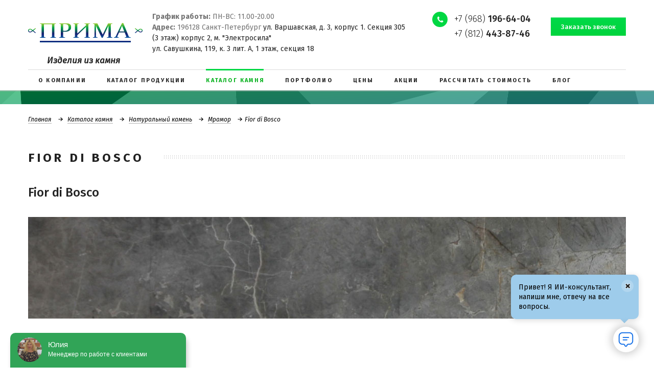

--- FILE ---
content_type: text/html; charset=UTF-8
request_url: https://spbprima.ru/katalog-kamnya/naturalnyy-kamen/mramor/1335/
body_size: 12921
content:

   <!DOCTYPE html>
<html lang="ru" class="no-js">
<head>
    <meta charset="UTF-8">
    <meta http-equiv="X-UA-Compatible" content="IE=edge">
    <meta name="viewport" content="width=device-width, initial-scale=1, maximum-scale=1, user-scalable=no">
	<meta name="yandex-verification" content="126f8195d17b6d5b" />
    <title>Каталог камня - изготовление изделий в СПб от производителя</title>
    <link rel="shortcut icon" href="favicon.ico" type="image/x-icon">
    <link href="https://spbprima.ru/katalog-kamnya/naturalnyy-kamen/mramor/1335/" rel="canonical">
    <meta name="robots" content="index, follow">
<meta name="keywords" content="каталог камня от производителя, каталог камней">
<meta name="description" content="Каталог камня - изделия из искусственного камня, натурального камня, кварцевого агломерата, фарфоровой керамики от производителя">
<link href="/bitrix/cache/css/s1/prima/kernel_main/kernel_main.css?176736924126562" type="text/css"   rel="stylesheet">
<link href="/bitrix/cache/css/s1/prima/template_50640f17b5bfdff28c94868edd704ea9/template_50640f17b5bfdff28c94868edd704ea9.css?1767444306151831" type="text/css"   data-template-style="true"  rel="stylesheet">
<script type="text/javascript">if(!window.BX)window.BX={};if(!window.BX.message)window.BX.message=function(mess){if(typeof mess=='object') for(var i in mess) BX.message[i]=mess[i]; return true;};</script>
<script type="text/javascript">(window.BX||top.BX).message({'JS_CORE_LOADING':'Загрузка...','JS_CORE_NO_DATA':'- Нет данных -','JS_CORE_WINDOW_CLOSE':'Закрыть','JS_CORE_WINDOW_EXPAND':'Развернуть','JS_CORE_WINDOW_NARROW':'Свернуть в окно','JS_CORE_WINDOW_SAVE':'Сохранить','JS_CORE_WINDOW_CANCEL':'Отменить','JS_CORE_WINDOW_CONTINUE':'Продолжить','JS_CORE_H':'ч','JS_CORE_M':'м','JS_CORE_S':'с','JSADM_AI_HIDE_EXTRA':'Скрыть лишние','JSADM_AI_ALL_NOTIF':'Показать все','JSADM_AUTH_REQ':'Требуется авторизация!','JS_CORE_WINDOW_AUTH':'Войти','JS_CORE_IMAGE_FULL':'Полный размер'});</script>
<script type="text/javascript">(window.BX||top.BX).message({'LANGUAGE_ID':'ru','FORMAT_DATE':'DD.MM.YYYY','FORMAT_DATETIME':'DD.MM.YYYY HH:MI:SS','COOKIE_PREFIX':'BITRIX_SM','SERVER_TZ_OFFSET':'10800','SITE_ID':'s1','SITE_DIR':'/','USER_ID':'','SERVER_TIME':'1768889924','USER_TZ_OFFSET':'0','USER_TZ_AUTO':'Y','bitrix_sessid':'fbf117c2f15d510c113480a89f65109b'});</script>


<script type="text/javascript"  src="/bitrix/cache/js/s1/prima/kernel_main/kernel_main.js?1767369241288028"></script>
<script type="text/javascript">BX.setJSList(['/bitrix/js/main/core/core.js','/bitrix/js/main/core/core_ajax.js','/bitrix/js/main/json/json2.min.js','/bitrix/js/main/core/core_ls.js','/bitrix/js/main/session.js','/bitrix/js/main/core/core_window.js','/bitrix/js/main/core/core_popup.js','/bitrix/js/main/core/core_date.js','/bitrix/js/main/utils.js','/bitrix/templates/prima/js/respond.min.js','/bitrix/templates/prima/js/modernizr.min.js','/bitrix/templates/prima/js/media.match.min.js','/bitrix/templates/prima/js/jquery.min.js']); </script>
<script type="text/javascript">BX.setCSSList(['/bitrix/js/main/core/css/core.css','/bitrix/js/main/core/css/core_popup.css','/bitrix/js/main/core/css/core_date.css','/bitrix/templates/prima/css/libs.min.css','/bitrix/templates/prima/template_styles.css']); </script>
<link href='https://fonts.googleapis.com/css?family=Fira+Sans:300,400,400i,500,700&amp;subset=cyrillic' rel='stylesheet'>



<script type="text/javascript"  src="/bitrix/cache/js/s1/prima/template_3da1622566da995cd15df2de2f38e06d/template_3da1622566da995cd15df2de2f38e06d.js?1767369234121784"></script>
<script type="text/javascript">var _ba = _ba || []; _ba.push(["aid", "44cd034d4f399260d593cc8397b449b7"]); _ba.push(["host", "spbprima.ru"]); (function() {var ba = document.createElement("script"); ba.type = "text/javascript"; ba.async = true;ba.src = (document.location.protocol == "https:" ? "https://" : "http://") + "bitrix.info/ba.js";var s = document.getElementsByTagName("script")[0];s.parentNode.insertBefore(ba, s);})();</script>



   <link rel="stylesheet" href="/owl/owl.carousel.min.css">
   <link rel="stylesheet" href="/owl/owl.theme.default.min.css">
   <link rel="stylesheet" href="/owl/owl.carousel.css">

    <script src="https://yastatic.net/share2/share.js" async="async"></script>
    <script src="https://maps.googleapis.com/maps/api/js?key=AIzaSyC2robDgkd2xFCjz8_X7NSw0tEeghq8oc4" async
            defer></script>
    <!-- Yandex.Metrika counter -->
    <script type="text/javascript" > (function (d, w, c) { (w[c] = w[c] || []).push(function() { try { w.yaCounter46997985 = new Ya.Metrika({ id:46997985, clickmap:true, trackLinks:true, accurateTrackBounce:true, webvisor:true }); } catch(e) { } }); var n = d.getElementsByTagName("script")[0], s = d.createElement("script"), f = function () { n.parentNode.insertBefore(s, n); }; s.type = "text/javascript"; s.async = true; s.src = "https://mc.yandex.ru/metrika/watch.js"; if (w.opera == "[object Opera]") { d.addEventListener("DOMContentLoaded", f, false); } else { f(); } })(document, window, "yandex_metrika_callbacks"); </script> <noscript><div><img src="https://mc.yandex.ru/watch/46997985" style="position:absolute; left:-9999px;" alt="" /></div></noscript>
    <!-- /Yandex.Metrika counter -->
	<script type="text/javascript" src="//api.venyoo.ru/wnew.js?wc=venyoo/default/science&widget_id=5710380743655424"></script>


<!-- Google tag (gtag.js) -->
<script async src="https://www.googletagmanager.com/gtag/js?id=G-C4FBTSGYMX"></script>
<script>
  window.dataLayer = window.dataLayer || [];
  function gtag(){dataLayer.push(arguments);}
  gtag('js', new Date());

  gtag('config', 'G-C4FBTSGYMX');
</script>


<!-- Marquiz script start -->
<script>
(function(w, d, s, o){
  var j = d.createElement(s); j.async = true; j.src = '//script.marquiz.ru/v2.js';j.onload = function() {
    if (document.readyState !== 'loading') Marquiz.init(o);
    else document.addEventListener("DOMContentLoaded", function() {
      Marquiz.init(o);
    });
  };
  d.head.insertBefore(j, d.head.firstElementChild);
})(window, document, 'script', {
    host: '//quiz.marquiz.ru',
    id: '602f99db3a223d0044b59add',
    autoOpen: false,
    autoOpenFreq: 'once',
    openOnExit: false,
    disableOnMobile: false
  }
);
</script>
<!-- Marquiz script end -->

<!-- Roistat Counter Start -->
<script>
    (function(w, d, s, h, id) {
        w.roistatProjectId = id; w.roistatHost = h;
        var p = d.location.protocol == "https:" ? "https://" : "http://";
        var u = /^.*roistat_visit=[^;]+(.*)?$/.test(d.cookie) ? "/dist/module.js" : "/api/site/1.0/"+id+"/init?referrer="+encodeURIComponent(d.location.href);
        var js = d.createElement(s); js.charset="UTF-8"; js.async = 1; js.src = p+h+u; var js2 = d.getElementsByTagName(s)[0]; js2.parentNode.insertBefore(js, js2);
    })(window, document, 'script', 'cloud.roistat.com', '6dfecebd54bb872d7677f3df403dfde9');
</script>
<!-- Roistat Counter End -->
</head>

<body>
<div class="wrapper">
    <!--header-->
    <header class="header">
        <div class="header-top">
            <div class="container">
                <div class="row">
                    <div class="col-md-7 col-sm-5 header-left-col">
                        <div class="header-logo">
                            <a href="/"><img src="/bitrix/templates/prima/img/logo.png" alt="Прима"></a>
                        </div>
                        <div class="header-text">
                            <span id="mb-non" style="font-style: normal;"> <b>График работы:</b> ПН-ВС: 11.00-20.00<br>
 <b>Адрес:</b> 196128 Санкт-Петербург <a href="https://spbprima.ru/kontakty/">ул. Варшавская, д. 3, корпус 1. Секция 305<br> 
 (3 этаж) корпус 2, м. "Электросила"</a><br>
 <a href="https://spbprima.ru/kontakty/">ул. Савушкина, 119, к. 3 лит. А, 1 этаж, секция 18</a></span></div>
                    </div>
                    <div class="col-md-5 col-sm-7 header-right-col">
                        <div class="header-phone"><a href="tel:+79681966404">+7 (968) <b>196-64-04</b></a><br>
<a class="phonemobn" href="tel:+78124438746">+7 (812) <b>443-87-46</b></a></div>
                        <div class="header-callback">
                            <a href="/ajax/request-a-call.php" class="callback-link btn btn-primary request-a-call-form">
                                <span class="btn-content">Заказать звонок</span>
                            </a>
                        </div>
                    </div>
                </div>
            </div>
<div class="header-c">Изделия из камня</div>
        </div>

        <div class="header-bottom">
            <div class="container">
                
    <nav class="header-nav">
        <div class="menu-button">
            <div class="menu-title">Меню</div>
            <div class="toggle-menu"><span></span></div>
        </div>
        <ul class="nav nav-menu">

                                            <li>
                    <a href="/o-kompanii/">
                        <span class="nav-menu-title">О компании</span>
                    </a>
                </li>
            
                                            <li>
                    <a href="/katalog-produktsii/">
                        <span class="nav-menu-title">Каталог продукции</span>
                    </a>
                </li>
            
                            
                <li class="active">
                    <a href="/katalog-kamnya/">
                        <span class="nav-menu-title">Каталог камня</span>
                    </a>
                </li>
            
                                            <li>
                    <a href="/portfolio/5/">
                        <span class="nav-menu-title">Портфолио</span>
                    </a>
                </li>
            
                                            <li>
                    <a href="/tseny/">
                        <span class="nav-menu-title">Цены</span>
                    </a>
                </li>
            
                                            <li>
                    <a href="/aktsii/">
                        <span class="nav-menu-title">Акции</span>
                    </a>
                </li>
            
                                            <li>
                    <a href="/rasschitat-stoimost/">
                        <span class="nav-menu-title">Рассчитать стоимость</span>
                    </a>
                </li>
            
                                            <li>
                    <a href="/news/">
                        <span class="nav-menu-title">Блог</span>
                    </a>
                </li>
            
                                            <li>
                    <a href="/kontakty/">
                        <span class="nav-menu-title">Контакты</span>
                    </a>
                </li>
            
                                            <li>
                    <a href="/otzyvy/">
                        <span class="nav-menu-title">Отзывы</span>
                    </a>
                </li>
            
                    </ul>
    </nav>
            </div>
        </div>
    </header>
    <!--end header-->

    
            <section class="section-title-bar">
            <div class="container">
                <div class="title-bar-breadcrumbs"><ul class="list-breadcrumbs">
			<li>
				<a href="/">Главная</a>
			</li>
			<li>
				<a href="/katalog-kamnya/">Каталог камня</a>
			</li>
			<li>
				<a href="/katalog-kamnya/naturalnyy-kamen/">Натуральный камень</a>
			</li>
			<li>
				<a href="/katalog-kamnya/naturalnyy-kamen/mramor/">Мрамор</a>
			</li><li>Fior di Bosco</li></ul></div>                <p class="page-title-main"><span>Fior di Bosco</span></p>
            </div>
        </section>
    
                
    




<style>

.product-gallery {

width: 

}

.product-gallery-main {
    width: 
    height: 
}

.product-gallery-thumbnail {
    width: 33%;
    cursor: pointer;
    display: inline-block;
    margin-top: 20px;
}


.slides-img {
   
    padding-bottom: 17% !important;
}



</style>






<div class="stone-block-detail">
    <div class="container">
        <h2>Fior di Bosco</h2>
        <div class="stone-block-detail-img"> 
        		 
        <a class="fancy-gallery-title portfolio-slide-image slides-img" href="/upload/iblock/e04/Fior-di-Bosco.jpg" rel="group-slide">

        <img id="main-product-image" src="/upload/iblock/e04/Fior-di-Bosco.jpg" alt="Fior di Bosco" title="Fior di Bosco">
        </a>
     
        </div>
        
           <div class="product-gallery-thumbnails">
      
                    
    </div>
        
 <script type="text/javascript">
    document.querySelectorAll('.product-gallery-thumbnail img').forEach((thumbnail) => {
        thumbnail.addEventListener('click', function () {
            document.getElementById('main-product-image').src = this.src;
            document.querySelector('.fancy-gallery-title').href = this.dataset.full;
        });
    });
 
</script>       
        
        <div class="stone-block-detail-desc"></div>
    </div>
</div>
        
        
        
<section class="stone-block-detail-content">
    <div class="container">
        <div class="section-title title-divider"><span>Расчет стоимости</span></div>
    </div>
</section>
<div class="table_comparison">
    <div class="container">
        <table class="table table-striped" cellpadding="0" cellspacing="0">
            <thead>
            <tr>
                <th>Таблица сравнений</th>
                <th>Акриловый камень</th>
                <th>Кварцевый агломерат</th>
                <th>Фарфоровая кепамика Neolith</th>
                <th>Натуральный камень гранит</th>
                <th>Натуральный камень мрамор</th>
                <th>
                    <a href="" class="table_link">&#9660;</a>
                </th>
            </tr>
            </thead>
            <tbody>
            <tr>
                <td>Устойчивость к солнечному свету устойчивость цвета</td>
                <td>Не выцветает, гарантия 10 лет</td>
                <td>Не выцветает, гарантия 15 лет</td>
                <td>Не выцветает, гарантия 15 лет</td>
                <td>Не выцветает, гарантия 20 лет</td>
                <td>Не устойчив к солнечному свету, выцветает</td>
            </tr>
            <tr class="content-grey">
                <td>Устойчивость к царапинам</td>
                <td>Рекомендуется пользоваться разделочной доской. В случае появления царапин возможна полировка
                    изделия
                </td>
                <td>Можно резать на столешнице</td>
                <td>Можно резать на столешнице</td>
                <td>Можно резать на столешнице</td>
                <td>Рекомендуется пользоваться разделочной доской</td>
            </tr>
            <tr>
                <td>Натуральность</td>
                <td>100% р 2/3 натуральные минеральные вещества и п1/3 - натуральные пигменты и связующие акриловые
                    смолы
                </td>
                <td>100% р 93-95% кварца, остальное красящие пигменты и высококачественные полимерные смолы</td>
                <td>100%</td>
                <td>100%</td>
                <td>100%</td>
            </tr>
            <tr class="content-grey">
                <td>Устойчивость к высоким температурам</td>
                <td>90°C Рекомендуется пользоваться подставкой под горячее</td>
                <td>200°C без длительного воздействия. Можно ставить горячее</td>
                <td>Выдерживает любые температуры</td>
                <td>90°C Рекомендуется пользоваться подставкой под горячее</td>
                <td>200°C без длительного воздействия. Можно ставить горячее</td>
            </tr>
            <tr>
                <td>Гигиеничность</td>
                <td>антибактериальный материал, препятствует образованию грибков и бактерий. Используется в мед
                    учреждениях
                </td>
                <td>антибактериальный материал, препятствует образованию грибков и бактерий. Используется в мед
                    учреждениях
                </td>
                <td>антибактериальный материал, препятствует образованию грибков и бактерий. Используется в мед
                    учреждениях
                </td>
                <td>антибактериальный материал</td>
                <td>антибактериальный материал</td>
            </tr>
            <tr class="content-grey">
                <td>Легко очищается Загрязнение смывается мыльной водой</td>
                <td>легко</td>
                <td>легко</td>
                <td>легко</td>
                <td>Использование спец средств</td>
                <td>Использование спец средств</td>
            </tr>
            <tr>
                <td>Бесшовный Не видны места стыковки</td>
                <td>без видимых швов</td>
                <td>малозаметный стык</td>
                <td>малозаметный стык</td>
                <td>малозаметный стык</td>
                <td>малозаметный стык</td>
            </tr>
            <tr class="content-grey">
                <td>Мойки в цвет столешницы</td>
                <td>интегрированная в цвет столешницы</td>
                <td>интегрированная в цвет столешницы</td>
                <td>интегрированная в цвет столешницы</td>
                <td>нет</td>
                <td>нет</td>
            </tr>
            <tr>
                <td>Торцы</td>
                <td>могут быть прямые и фигурные</td>
                <td>могут быть прямые и фигурные</td>
                <td>Прямой строгий торец</td>
                <td>могут быть прямые и фигурные</td>
                <td>могут быть прямые и фигурные</td>
            </tr>
            <tr class="content-grey">
                <td>Необходимость в доп уходе</td>
                <td>не требует</td>
                <td>не требует</td>
                <td>не требует</td>
                <td>Нужен дополнительный уход</td>
                <td>Нужен дополнительный уход</td>
            </tr>
            <tr>
                <td>Безопасность</td>
                <td>нет испарений. Безопасен для аллергиков</td>
                <td>нет испарений. Безопасен для аллергиков</td>
                <td>нет испарений. Безопасен для аллергиков</td>
                <td>нет испарений. Безопасен для аллергиков</td>
                <td>нет испарений. Безопасен для аллергиков</td>
            </tr>
            <tr class="content-grey">
                <td>Где чаще используется</td>
                <td>Столешница на кухню, в ванну, подоконники душевые поддоны, а облицовка стен, полов в ванной комнате,
                    с обрамление камина, мебель для ванной комнаты,в раковины, столы
                </td>
                <td>Столешница на кухню, в ванну, подоконники, в облицовка стен и пола, с лестницы, обрамление камина,
                    столы
                </td>
                <td>Столешница на кухню, в ванну, подоконники, с фасады на кухню и в ванну, облицовка стен и пола,
                    лестницы, обрамление камина, столы
                </td>
                <td>Столешница на кухню, в ванну, подоконники, с облицовка стен и пола, с лестницы, обрамление камина,
                    столы
                </td>
                <td>Столешница в ванну, облицовка стен и пола, с обрамление камина, столы</td>
            </tr>
            </tbody>
        </table>
    </div>
</div>

<div id="comp_dba77a64c0ae21b5cc3bafa0e3073f03"><div class="mfeedback">
    
    
    
<form action="/katalog-kamnya/naturalnyy-kamen/mramor/1335/" method="POST"><input type="hidden" name="bxajaxid" id="bxajaxid_dba77a64c0ae21b5cc3bafa0e3073f03_8BACKi" value="dba77a64c0ae21b5cc3bafa0e3073f03" /><input type="hidden" name="AJAX_CALL" value="Y" /><script type="text/javascript">
function _processform_8BACKi(){
	var obForm = top.BX('bxajaxid_dba77a64c0ae21b5cc3bafa0e3073f03_8BACKi').form;
	top.BX.bind(obForm, 'submit', function() {BX.ajax.submitComponentForm(this, 'comp_dba77a64c0ae21b5cc3bafa0e3073f03', true)});
	top.BX.removeCustomEvent('onAjaxSuccess', _processform_8BACKi);
}
if (top.BX('bxajaxid_dba77a64c0ae21b5cc3bafa0e3073f03_8BACKi'))
	_processform_8BACKi();
else
	top.BX.addCustomEvent('onAjaxSuccess', _processform_8BACKi);
</script>
        <input type="hidden" name="sessid" id="sessid" value="fbf117c2f15d510c113480a89f65109b" />        <div class="stone-block">
            <div class="container">
                <div class="row">
                    <h2>
                        Форма изделия
                    </h2>

                    <div class="border_grey_block">

                        <div class="col-md-4 col-sm-4"> <!---->
                            <input type="checkbox" name="form1" id="product-form1">
                            <label>Прямая: A, B</label>

                            <div class="border_grey_pr_form">
                                <img src="/bitrix/templates/prima/img/product_form_line.jpg">
                            </div>

                            <div class="size_block">
                                <h2>
                                    Размер изделия
                                </h2>

                                <div>
                                    <span>A</span>
                                    <input type="text" name="form1-size-a" disabled>
                                    <span>мм</span>
                                </div>
                                <div>
                                    <span>B</span>
                                    <input type="text" name="form1-size-b" disabled>
                                    <span>мм</span>
                                </div>
                            </div>
                        </div>

                        <div class="col-md-4 col-sm-4"> <!---->
                            <input type="checkbox" name="form2" id="product-form2">
                            <label>Г-образная: A, B, C, D</label>

                            <div class="border_grey_pr_form">
                                <img src="/bitrix/templates/prima/img/product_form_g.jpg">
                            </div>

                            <div class="size_block">
                                <h2></h2>

                                <div class="col-md-5 col-sm-12">
                                    <div>
                                        <span>A</span>
                                        <input type="text" name="form2-size-a" disabled>
                                        <span>мм</span>
                                    </div>
                                    <div>
                                        <span>B</span>
                                        <input type="text" name="form2-size-b" disabled>
                                        <span>мм</span>
                                    </div>
                                </div>
                                <div class="col-md-5 col-sm-12">
                                    <div>
                                        <span>C</span>
                                        <input type="text" name="form2-size-c" disabled>
                                        <span>мм</span>
                                    </div>
                                    <div>
                                        <span>D</span>
                                        <input type="text" name="form2-size-d" disabled>
                                        <span>мм</span>
                                    </div>
                                </div>
                            </div>
                        </div>

                        <div class="col-md-4 col-sm-4"> <!---->
                            <input type="checkbox" name="form3" id="product-form3">
                            <label>П-образная: A, B, C, D, E</label>

                            <div class="border_grey_pr_form">
                                <img src="/bitrix/templates/prima/img/product_form_p.jpg">
                            </div>

                            <div class="size_block">
                                <h2></h2>

                                <div class="col-md-6 col-sm-12 col-lg-4">
                                    <div>
                                        <span>A</span>
                                        <input type="text" name="form3-size-a" disabled>
                                        <span>мм</span>
                                    </div>
                                    <div>
                                        <span>B</span>
                                        <input type="text" name="form3-size-b" disabled>
                                        <span>мм</span>
                                    </div>
                                </div>
                                <div class="col-md-6 col-sm-12 col-lg-4">
                                    <div>
                                        <span>C</span>
                                        <input type="text" name="form3-size-c" disabled>
                                        <span>мм</span>
                                    </div>
                                    <div>
                                        <span>D</span>
                                        <input type="text" name="form3-size-d" disabled>
                                        <span>мм</span>
                                    </div>
                                </div>
                                <div class="col-md-12 col-sm-12 col-lg-4">
                                    <div>
                                        <span>E</span>
                                        <input type="text" name="form3-size-e" disabled>
                                        <span>мм</span>
                                    </div>
                                </div>
                            </div>
                        </div>
                    </div>

                    <div class="clear"></div>

                    <div class="line_grey">

                    </div>

                    <div class="size_block_thickness">
                        <h4>
                            Толщина изделия
                        </h4>

                        <div>
                            <input type="radio" value="12" name="depth">
                            <span>12 mm </span>
                        </div>
                        <div>
                            <input type="radio" value="20" name="depth">
                            <span>20 mm </span>
                        </div>
                        <div>
                            <input type="radio" value="30" name="depth">
                            <span>30 mm </span>
                        </div>
                        <div>
                            <input type="radio" value="иное" name="depth">
                            <span>иное</span>
                        </div>
                    </div>

                    <div class="clear"></div>

                    <h2>
                        Выберите форму обработки кромки
                    </h2>

                    <div class="sel_form_process_block">
                        <div class="sel_form_process">
                            <img src="/bitrix/templates/prima/img/F.jpg">
                        <span>
                                <input type="checkbox" name="edge-form0" class="css-checkbox lrg" id="checkbox_f">
                                <label for="checkbox_f" class="css-label lrg vlad">F</label>
                            </span>
                        </div>
                        <div class="sel_form_process">
                            <img src="/bitrix/templates/prima/img/A.jpg">
                        <span>
                                <input type="checkbox" name="edge-form1" class="css-checkbox lrg" id="checkbox_a">
                                <label for="checkbox_a" class="css-label lrg vlad">A</label>
                            </span>
                        </div>
                        <div class="sel_form_process">
                            <img src="/bitrix/templates/prima/img/H.jpg">
                        <span>
                                <input type="checkbox" name="edge-form2" class="css-checkbox lrg" id="checkbox_h">
                                <label for="checkbox_h" class="css-label lrg vlad">H</label>
                            </span>
                        </div>
                        <div class="sel_form_process">
                            <img src="/bitrix/templates/prima/img/V.jpg">
                        <span>
                                <input type="checkbox" name="edge-form3" class="css-checkbox lrg" id="checkbox_v">
                                <label for="checkbox_v" class="css-label lrg vlad">V</label>
                            </span>
                        </div>
                        <div class="sel_form_process">
                            <img src="/bitrix/templates/prima/img/L.jpg">
                        <span>
                                <input type="checkbox" name="edge-form4" class="css-checkbox lrg" id="checkbox_l">
                                <label for="checkbox_l" class="css-label lrg vlad">L</label>
                            </span>
                        </div>
                        <div class="sel_form_process">
                            <img src="/bitrix/templates/prima/img/EE.jpg">
                        <span>
                                <input type="checkbox" name="edge-form5" class="css-checkbox lrg" id="checkbox_ee">
                                <label for="checkbox_ee" class="css-label lrg vlad">EE</label>
                            </span>
                        </div>
                        <div class="sel_form_process">
                            <img src="/bitrix/templates/prima/img/E.jpg">
                        <span>
                                <input type="checkbox" name="edge-form6" class="css-checkbox lrg" id="checkbox_e">
                                <label for="checkbox_e" class="css-label lrg vlad">E</label>
                            </span>
                        </div>
                        <div class="sel_form_process">
                            <img src="/bitrix/templates/prima/img/Z.jpg">
                        <span>
                                <input type="checkbox" name="edge-form7" class="css-checkbox lrg" id="checkbox_z">
                                <label for="checkbox_z" class="css-label lrg vlad">Z</label>
                            </span>
                        </div>
                        <div class="sel_form_process">
                            <img src="/bitrix/templates/prima/img/O.jpg">
                        <span>
                            <input type="checkbox" name="edge-form8" class="css-checkbox lrg" id="checkbox_o">
                            <label for="checkbox_o" class="css-label lrg vlad">O</label>
                        </span>
                        </div>
                        <div class="sel_form_process">
                            <img src="/bitrix/templates/prima/img/T.jpg">
                        <span>
                            <input type="checkbox" name="edge-form9" class="css-checkbox lrg" id="checkbox_t">
                            <label for="checkbox_t" class="css-label lrg vlad">T</label>
                        </span>
                        </div>
                    </div>

                    <div class="clear"></div>

                    <div class="select_neckline">
                        <h2>
                            Выберите необходимые вырезы
                        </h2>

                        <div class="select_neckline_block">
                            <div class="select_neckline_l">

                                <div class="select_neckline_l_t">
                                    <div class="sel_form_process_block">
                                        <div class="sel_form_process">
                                            <img src="/bitrix/templates/prima/img/consignment_wash.jpg">
                                        <span>
                                            <input type="checkbox" name="cutout0" class="css-checkbox lrg"
                                                   id="checkbox_n1">
                                            <label for="checkbox_n1" class="css-label lrg vlad">Накладная мойка</label>
                                        </span>
                                        </div>
                                        <div class="sel_form_process">
                                            <img src="/bitrix/templates/prima/img/built_washer.jpg">
                                        <span>
                                            <input type="checkbox" name="cutout1" class="css-checkbox lrg"
                                                   id="checkbox_n2">
                                            <label for="checkbox_n2" class="css-label lrg vlad">Встраиваемая
                                                мойка</label>
                                        </span>
                                        </div>
                                        <div class="sel_form_process">
                                            <img src="/bitrix/templates/prima/img/hob.jpg">
                                        <span>
                                            <input type="checkbox" name="cutout2" class="css-checkbox lrg"
                                                   id="checkbox_n3">
                                            <label for="checkbox_n3" class="css-label lrg vlad">Варочная
                                                поверхность</label>
                                        </span>
                                        </div>
                                    </div>
                                </div>

                                <div class="select_neckline_l_b">
                                    <div class="sel_form_process_block">
                                        <div class="sel_form_process">
                                            <img src="/bitrix/templates/prima/img/pl_a.jpg">
                                        <span>
                                                <input type="checkbox" name="cutout3" class="css-checkbox lrg"
                                                       id="checkbox_n4">
                                            <label for="checkbox_n4" class="css-label lrg vlad">Плинтус A</label>
                                        </span>
                                        </div>
                                        <div class="sel_form_process">
                                            <img src="/bitrix/templates/prima/img/pl_z.jpg">
                                        <span>
                                            <input type="checkbox" name="cutout4" class="css-checkbox lrg"
                                                   id="checkbox_n5">
                                            <label for="checkbox_n5" class="css-label lrg vlad">Плинтус Z</label>
                                        </span>
                                        </div>
                                        <div class="sel_form_process">
                                            <img src="/bitrix/templates/prima/img/pl_l.jpg">
                                        <span>
                                            <input type="checkbox" name="cutout5" class="css-checkbox lrg"
                                                   id="checkbox_n6">
                                            <label for="checkbox_n6" class="css-label lrg vlad">Плинтус L</label>
                                        </span>
                                        </div>
                                    </div>

                                </div>
                            </div>

                            <div class="select_neckline_r">
                                <div class="sel_form_process">
                                    <img src="/bitrix/templates/prima/img/washing.jpg">

                                    <p>Сверление отверстий</p>

                                    <div class="" style="width: 234px">
                                        <div class="sel_form_line">
                                            <span class="sel_form_raz">
                                                до 12 мм
                                            </span>

                                            <div class="sel_counter">
                                                <span class="minus">
                                                    <img src="/bitrix/templates/prima/img/minus.png">
                                                </span>
                                                <input type="text" class="sel_form_inp" value="1" name="hole0">
                                            <span class="plus">
                                                    <img src="/bitrix/templates/prima/img/plus.png">
                                                </span>
                                            </div>
                                            шт
                                        </div>
                                        <div class="sel_form_line">
                                            <span class="sel_form_raz">
                                                от 12 до 40 мм
                                            </span>

                                            <div class="sel_counter">
                                                <span class="minus">
                                                    <img src="/bitrix/templates/prima/img/minus.png">
                                                </span>
                                                <input type="text" class="sel_form_inp" value="1" name="hole1">
                                            <span class="plus">
                                                    <img src="/bitrix/templates/prima/img/plus.png">
                                                </span>
                                            </div>
                                            шт
                                        </div>
                                        <div class="sel_form_line">
                                            <span class="sel_form_raz">
                                                свыше 50 мм
                                            </span>

                                            <div class="sel_counter">
                                                <span class="minus">
                                                    <img src="/bitrix/templates/prima/img/minus.png">
                                                </span>
                                                <input type="text" class="sel_form_inp" value="1" name="hole2">
                                            <span class="plus">
                                                    <img src="/bitrix/templates/prima/img/plus.png">
                                                </span>
                                            </div>
                                            шт
                                        </div>
                                    </div>
                                </div>
                            </div>
                        </div>
                    </div>
                </div>
            </div>
        </div>

        <div class="line_blue">
            <div class="container">
                <div class="row">
                    <div class="text-center">
                        <div class="line_blue_title">
                            Оставьте контакты
                        </div>
                    </div>
                    <div class="text-right">
                        <div class="col-md-6">
                            <input type="text" name="user_name" value="" required
                                   placeholder="Имя*">
                        </div>
                    </div>
                    <div class="col-md-6">
                        <input type="text" name="user_phone" value="" required
                               placeholder="Телефон*">
                    </div>
                    <div class="text-center">
                        * - поля обязательные для заполнения
                    </div>
                </div>
            </div>
        </div>

        <div class="section-xs section-buttons">
            <div class="container">
                <div class="button-container">
                    <input type="hidden" name="PARAMS_HASH" value="9312d5b55ec623b008aab382eec28433">
                    <input type="hidden" name="cur_url" value="http://spbprima.ru/katalog-kamnya/naturalnyy-kamen/mramor/1335/">

                    <div class="btn btn-icon btn-icon-calc">
                        <span class="icon-wrap"></span>
                        <input type="submit" name="submit" onclick="yaCounter46997985.reachGoal('161849740'); return true;" value="Рассчитать стоимость">
                    </div>
                </div>
            </div>
        </div>
    </form>

    <script>
        $(function () {
            $('#product-form1, #product-form2, #product-form3').change(function () {
                if (this.checked) {
                    $(this).closest('.col-md-4.col-sm-4').find('input[type="text"]').each(
                        function () {
                            $(this).prop('disabled', false);
                        }
                    );
                } else {
                    $(this).closest('.col-md-4.col-sm-4').find('input[type="text"]').each(
                        function () {
                            $(this).prop('disabled', true);
                        }
                    );
                }
            });
        });
    </script>
</div></div>


<section id="stone-block-dc" class="stone-block-detail-content">
    <div class="container">
        <div class="section-title title-divider"><span>Гарантии и Сертификаты </span></div>







    </div>
</section>




<!--callback block-->
    <section class="section section-divider">
        <div class="container">
            <div class="divider-text divider-title"><b>ОСТАЛИСЬ ВОПРОСЫ? ПОЗВОНИТЕ НАМ!<br> <a href="tel:+79681966404">+7 (968) 196-64-04</b></a></div>
            <div class="divider-button">
                <a class="btn btn-primary callback-link request-a-call-form" href="/ajax/request-a-call.php">
                <span class="btn-content">Заказать обратный звонок</span>
            </a>
            </div>
        </div>
    </section>
    <!--end callback block-->

    <section class="section-top section-content">
        <div class="container">
            <div class="catalog-block-item-s">
                <div class="text-content links-text-content">
                    <h2>Вам будет также интересно</h2>
                    <p>
                        <a href="https://spbprima.ru/katalog-produktsii/stoleshnitsy-dlya-kukhni/">Кухонные столешницы из камня</a><br>
                        <a href="https://spbprima.ru/katalog-produktsii/stoleshnitsy-v-vannuyu/">Столешницы для ванной из камня</a><br>
                        <a href="https://spbprima.ru/katalog-produktsii/vnutrennyaya-otdelka-pomeshcheniy/">Внутренняя отделка помещений из камня</a><br>
                        <a href="https://spbprima.ru/katalog-produktsii/stupeni/">Ступени из камня</a><br>
                        <a href="https://spbprima.ru/katalog-produktsii/stoyki-resepshn/">Стойки на ресепшен из камня</a><br>
                        <a href="https://spbprima.ru/katalog-produktsii/podokonniki/">Подоконники из камня</a><br>
                        <a href="https://spbprima.ru/katalog-produktsii/moyki/">Кухонные мойки из камня</a><br>
                        <a href="https://spbprima.ru/katalog-produktsii/mebel-iz-iskusstvennogo-kamnya/">Мебель из искусственного камня</a><br>
                        <a href="https://spbprima.ru/katalog-produktsii/kaminy/">Отделка камина камнем</a><br>
                        <a href="https://spbprima.ru/katalog-produktsii/barnye-stoyki/">Барные стойки из камня от производителя</a><br>
                        <a href="https://spbprima.ru/katalog-produktsii/aksessuary/">Аксессуары из камня от производителя</a>
                    </p>
                </div>
            </div>
        </div>
    </section></div>


<!--footer-->
<footer class="footer">
    <div class="footer-top">
        <div class="container">
            <div class="footer-top-nav">
                <div class="row">
                    <div class="col-md-8 footer-nav-col">
                        
    <div class="footer-nav-menu">
        <ul class="nav">
                                            <li><a href="/o-kompanii/">О компании</a></li>
            
                                            <li><a href="/katalog-produktsii/">Каталог продукции</a></li>
            
                            
                <li><a href="/katalog-kamnya/" class="selected">Каталог камня</a></li>
            
                    </ul>
    </div>



                        
    <div class="footer-nav-menu">
        <ul class="nav">
                                            <li><a href="/portfolio/5/">Портфолио</a></li>
            
                                            <li><a href="/aktsii/">Акции</a></li>
            
                                            <li><a href="/tseny/">Цены</a></li>
            
                    </ul>
    </div>



                        
    <div class="footer-nav-menu">
        <ul class="nav">
                                            <li><a href="/nashi-preimushchestva/">Наши преимущества</a></li>
            
                                            <li><a href="/otzyvy/">Отзывы</a></li>
            
                                            <li><a href="/kontakty/">Контакты</a></li>
            
                    </ul>
    </div>



                    </div>
                    <div class="col-md-4 footer-social-col">
                        <div class="footer-social">
                            <div class="footer-phone">
 <a href="tel:+79681966404"><span itemprop="telephone">+7 (968) 196-64-04</span></a><br>
</div>
<div class="footer-mail mb-non-f">
	 E-mail: <a href="mailto:spbprima@mail.ru">spbprima@mail.ru</a>
</div>
<div class="footer-place">
	 Адрес:&nbsp;196128,&nbsp;Санкт-Петербург,<br>
	 ул. Савушкина, 119, к. 3 лит. А, 1 этаж, секция 18<br>
</div>
 <br>
<div class="footer-phone">

</div>
<div class="footer-place mb-non-f">
	 Адрес:&nbsp;196128,&nbsp;Санкт-Петербург,<br>
	 ул. Варшавская, д. 3, к1, секция II 305 (3 этаж), м. "Электросила".
</div>
 <br>                        </div>
                    </div>
                </div>
            </div>
            <div class="footer-top-contacts">
                <div class="row">
                    <div class="col-sm-6 footer-logo-col">
                        <div class="footer-logo">
                            <a href="/"><img src="/bitrix/templates/prima/img/logo-footer.png" alt="Прима"></a>
                        </div>
                        <div class="footer-logo-text">Изделия из искусственного камня</div>
                    </div>
                    <div class="col-sm-6 footer-contacts-col">
                        <div class="footer-contacts">




                            <div class="footer-callback">
                                <a href="/ajax/request-a-call.php" class="callback-link btn btn-primary request-a-call-form">
                                    <span class="btn-content">Заказать звонок</span>
                                </a>
                            </div>
                        </div>
                    </div>
                </div>
            </div>
        </div>
    </div>
    <div class="footer-bottom">
        <div class="container">
            <div class="footer-copyright">
                <div class="copyright-item">© 2016 ПРИМА, изделия из искусственного камня</div>
<div class="copyright-item"><a href="" target="_blank">создание и продвижение сайта codename</a></div>            </div>
            <div class="top-button"></div>
        </div>
    </div>
</footer>
<!--end footer-->


<script src="/owl/owl.carousel.js"></script>
<script src="/owl/owl.carousel.min.js"></script>
<script src="/bitrix/templates/prima/js/libs.min.js"></script>
<script src="/bitrix/templates/prima/js/bootstrap.min.js"></script>
<script src="/bitrix/templates/prima/js/main.js"></script>
<script src="//cdn.callibri.ru/callibri.js" type="text/javascript" charset="utf-8"></script>


<script src="https://rus.nextbot.ru/chat-widget-bundle-ver3.js"></script>
<script>
  initializeChatWidget({
    agentId: "18bbb6f2-80fe-4cd5-984a-eb34dd4d82c5",
    chatIconNumberSvg: "1",
    chatIconLineColor: "#1a73e8",
    chatIconBackgroundColor: "#fff",
    secondsToAutoinvite: "1",
    messageAutoInvite: "Привет! Я ИИ-консультант, напиши мне, отвечу на все вопросы.",
    bgColorAutoInvite: "#9ecceb",
    textColorAutoInvite: "#000000",
    widgetBottom: "30",
    widgetRight: "30",
    
  });
</script>


<script type="text/javascript">(function(c,s,t,r,e,a,m){c[e]=c[e]||function(){(c[e].q=c[e].q||[]).push(arguments)},c[e].p=r,a=s.createElement(t),m=s.getElementsByTagName(t)[0],a.async=1,a.src=r,m.parentNode.insertBefore(a,m)})(window,document,'script','https://c.sberlead.ru/clickstream.bundle.js','csa');csa('init', {analyticsId: '48025d48-d600-4ad1-8d5d-144d701ac907'}, true, true);</script>


<!--'start_frame_cache_cleantalk_frame'--><script data-skip-moving = 'true'>
                    var ct_checkjs_val = '51d9b33a9a03b42bd448971b88f837f3', ct_date = new Date(), 
                    ctTimeMs = new Date().getTime(),
                    ctMouseEventTimerFlag = true, //Reading interval flag
                    ctMouseData = [],
                    ctMouseDataCounter = 0;

                    function ctSetCookie(c_name, value) {
                        document.cookie = c_name + '=' + encodeURIComponent(value) + '; path=/';
                    }

                    ctSetCookie('ct_ps_timestamp', Math.floor(new Date().getTime()/1000));
                    ctSetCookie('ct_fkp_timestamp', '0');
                    ctSetCookie('ct_pointer_data', '0');
                    ctSetCookie('ct_timezone', '0');

                    ct_attach_event_handler(window, 'DOMContentLoaded', ct_ready);

                    setTimeout(function(){
                        ctSetCookie('ct_timezone', ct_date.getTimezoneOffset()/60*(-1));
                        ctSetCookie('ct_checkjs', ct_checkjs_val);  
                    },1000);

                    /* Writing first key press timestamp */
                    var ctFunctionFirstKey = function output(event){
                        var KeyTimestamp = Math.floor(new Date().getTime()/1000);
                        ctSetCookie('ct_fkp_timestamp', KeyTimestamp);
                        ctKeyStopStopListening();
                    }

                    /* Reading interval */
                    var ctMouseReadInterval = setInterval(function(){
                        ctMouseEventTimerFlag = true;
                    }, 150);
                        
                    /* Writting interval */
                    var ctMouseWriteDataInterval = setInterval(function(){
                        ctSetCookie('ct_pointer_data', JSON.stringify(ctMouseData));
                    }, 1200);

                    /* Logging mouse position each 150 ms */
                    var ctFunctionMouseMove = function output(event){
                        if(ctMouseEventTimerFlag == true){
                            
                            ctMouseData.push([
                                Math.round(event.pageY),
                                Math.round(event.pageX),
                                Math.round(new Date().getTime() - ctTimeMs)
                            ]);
                            
                            ctMouseDataCounter++;
                            ctMouseEventTimerFlag = false;
                            if(ctMouseDataCounter >= 100){
                                ctMouseStopData();
                            }
                        }
                    }

                    /* Stop mouse observing function */
                    function ctMouseStopData(){
                        if(typeof window.addEventListener == 'function'){
                            window.removeEventListener('mousemove', ctFunctionMouseMove);
                        }else{
                            window.detachEvent('onmousemove', ctFunctionMouseMove);
                        }
                        clearInterval(ctMouseReadInterval);
                        clearInterval(ctMouseWriteDataInterval);                
                    }

                    /* Stop key listening function */
                    function ctKeyStopStopListening(){
                        if(typeof window.addEventListener == 'function'){
                            window.removeEventListener('mousedown', ctFunctionFirstKey);
                            window.removeEventListener('keydown', ctFunctionFirstKey);
                        }else{
                            window.detachEvent('mousedown', ctFunctionFirstKey);
                            window.detachEvent('keydown', ctFunctionFirstKey);
                        }
                    }

                    if(typeof window.addEventListener == 'function'){
                        window.addEventListener('mousemove', ctFunctionMouseMove);
                        window.addEventListener('mousedown', ctFunctionFirstKey);
                        window.addEventListener('keydown', ctFunctionFirstKey);
                    }else{
                        window.attachEvent('onmousemove', ctFunctionMouseMove);
                        window.attachEvent('mousedown', ctFunctionFirstKey);
                        window.attachEvent('keydown', ctFunctionFirstKey);
                    }
                    /* Ready function */
                    function ct_ready(){
                      ctSetCookie('ct_visible_fields', 0);
                      ctSetCookie('ct_visible_fields_count', 0);
                      setTimeout(function(){
                        for(var i = 0; i < document.forms.length; i++){
                            var form = document.forms[i];
                            if (form.action.toString().indexOf('/auth/?forgot_password') !== -1)  {
                                continue;
                            }
                            form.onsubmit_prev = form.onsubmit;
                            form.onsubmit = function(event){

                                /* Get only fields */
                                var elements = [];
                                for(var key in this.elements){
                                  if(!isNaN(+key))
                                    elements[key] = this.elements[key];
                                }

                                /* Filter fields */
                                elements = elements.filter(function(elem){

                                    var pass = true;

                                    /* Filter fields */
                                    if( getComputedStyle(elem).display    === 'none' ||   // hidden
                                        getComputedStyle(elem).visibility === 'hidden' || // hidden
                                        getComputedStyle(elem).opacity    === '0' ||      // hidden
                                        elem.getAttribute('type')         === 'hidden' || // type == hidden
                                        elem.getAttribute('type')         === 'submit' || // type == submit
                                        elem.value                        === ''       || // empty value
                                        elem.getAttribute('name')         === null
                                    ){
                                    return false;
                                    }

                                    /* Filter elements with same names for type == radio */
                                    if(elem.getAttribute('type') === 'radio'){
                                        elements.forEach(function(el, j, els){
                                        if(elem.getAttribute('name') === el.getAttribute('name')){
                                            pass = false;
                                            return;
                                        }
                                    });
                                }

                                return true;
                            });

                            /* Visible fields count */
                            var visible_fields_count = elements.length;

                            /* Visible fields */
                            var visible_fields = '';
                            elements.forEach(function(elem, i, elements){
                              visible_fields += ' ' + elem.getAttribute('name');
                            });
                            visible_fields = visible_fields.trim();

                            ctSetCookie('ct_visible_fields', visible_fields);
                            ctSetCookie('ct_visible_fields_count', visible_fields_count);

                            /* Call previous submit action */
                            if(event.target.onsubmit_prev instanceof Function){
                              setTimeout(function(){
                                event.target.onsubmit_prev.call(event.target, event);
                              }, 500);
                            }
                          };
                        }
                      }, 1000);
                    }

                    function ct_attach_event_handler(elem, event, callback){
                      if(typeof window.addEventListener === 'function') elem.addEventListener(event, callback);
                      else                                              elem.attachEvent(event, callback);
                    }

                    function ct_remove_event_handler(elem, event, callback){
                      if(typeof window.removeEventListener === 'function') elem.removeEventListener(event, callback);
                      else                                                 elem.detachEvent(event, callback);
                    }
                    
                    if(typeof jQuery !== 'undefined') {

            /* Capturing responses and output block message for unknown AJAX forms */
            jQuery(document).ajaxComplete(function (event, xhr, settings) {
              if (xhr.responseText && xhr.responseText.indexOf('"apbct') !== -1) {
                try {
                  var response = JSON.parse(xhr.responseText);
                  if (typeof response.apbct !== 'undefined') {
                    response = response.apbct;
                    if (response.blocked) {
                      alert(response.comment);
                      if(+response.stop_script == 1)
                        window.stop();
                    }
                  }                  
                } catch (e) {
                  return;
                }

              }
            });
            
          }
                    </script><!--'end_frame_cache_cleantalk_frame'-->
</body>
</html>
